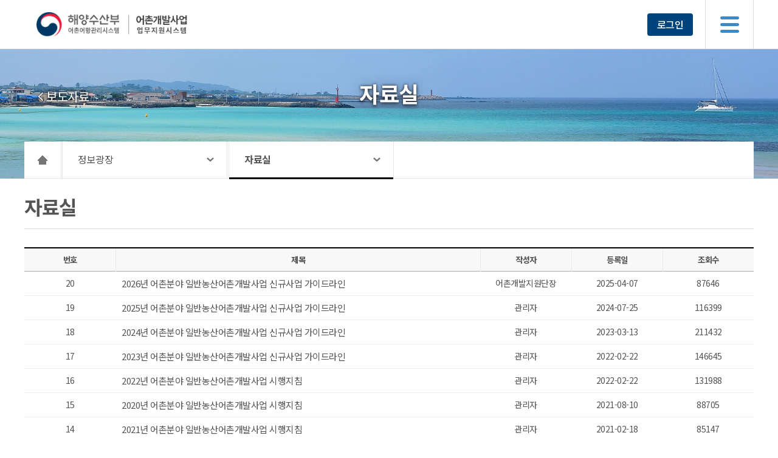

--- FILE ---
content_type: text/html;charset=UTF-8
request_url: https://naraport.mof.go.kr/fipa/geocni/sub/bbs/list.do;jsessionid=141B9B55020EE637BF10037D18E60354.node10?bbs_id=bbs_003
body_size: 27323
content:








<script type="text/javascript">
var ctx =  "/fipa";

function getContextPath(){
    return ctx;
}
</script>


  
<!DOCTYPE html>
<html lang="ko">
<head>
<meta http-equiv="Content-Type" content="text/html; charset=UTF-8">
<meta name="viewport" content="width=device-width, initial-scale=1, minimum-scale=1, maximum-scale=1, user-scalable=no">
<!-- common include start -->
<link rel="stylesheet" type="text/css" href="/fipa/css/egovframework/com/reset.css;jsessionid=1B7FC37E42AF9B5403B20AD60A580BE5.node10">
<link rel="stylesheet" type="text/css" href="/fipa/css/egovframework/com/common.css;jsessionid=1B7FC37E42AF9B5403B20AD60A580BE5.node10">
<link rel="stylesheet" type="text/css" href="/fipa/css/egovframework/com/layout.css;jsessionid=1B7FC37E42AF9B5403B20AD60A580BE5.node10">
<script type="text/JavaScript" src="/fipa/js/egovframework/com/cmm/jquery-1.4.2.min.js;jsessionid=1B7FC37E42AF9B5403B20AD60A580BE5.node10"></script>
<script src="//code.jquery.com/jquery-latest.min.js" type="text/javascript"></script>
<!-- common include end -->

<script type="text/javascript">
$(document).ready(function() {
	if($('.sub_nav').length > 0) {
		$('.sub_nav .dep > a').on('click', function(){
			$(this).find('+ ul').slideToggle();
		});
	}
});
</script>

	
	
	
		<title>자료실 | 정보광장 | 해양수산부 어촌어항관리시스템 어촌개발사업 업무지원시스템</title>
	

<style>
/* 공지사항 */
.ps_sub_top {width:100%; padding:50px 0; background:#000 url(../../../images/egovframework/com/policys_bg.gif)no-repeat center center; text-align:center;}
.ps_sub_top h2 {font-size:22pt; color:#fff; font-weight:bold;}
</style>
</head>
<body>
  <div id="wrap">
    







<script type="text/javascript">
var ctx =  "/fipa";

function getContextPath(){
    return ctx;
}
</script>

 
<script type="text/javascript">
$(document).ready(function() {
	var keyCode = "";
	var keyEvent = "";
	
	sessionStorage.setItem("contextpath", "/fipa");		
	
	$(document).keydown(function(e) {
		keyCode = e.keyCode || e.which;
		keyEvent = e;
	});
	
	$(document).on("keydown", function(e) {
	    if (e.key === "Tab") {
	        lastKey = e.shiftKey ? "Shift+Tab" : "Tab";
	    }	    
	});
	
	$("#header .gnb .dep1 > li > a").on("mouseenter", function() {
		var indexNo = $(this).parent().index();

		$("#header .gnb .dep2Container .dep2").removeClass("on").stop().slideUp(200);
		$("#header .gnb .dep2Container").eq(indexNo).addClass("on");
		$("#header .gnb .dep2Container .dep2").eq(indexNo).addClass("on").slideDown(300);
	});
	
	function close2Depth() {
		$("#header .gnb .dep2Container .dep2").removeClass("on").slideUp(200);
	}
	
	$("#header .gnb").on("mouseleave", function() {
		close2Depth();
	});
	
	function focusing1Depth(idx) {
		$("#header .gnb .dep1 > li > a").eq(idx).focus();
	}
	
	function focusing2DepthLast(idx) {
		$("#header .gnb .dep2Container").eq(idx - 1).addClass("on");
		$("#header .gnb .dep2Container .dep2").eq(idx + 1).removeClass("on").slideUp(100);		
		$("#header .gnb .dep2Container .dep2").eq(idx).addClass("on").slideDown(300);				
		$("#header .gnb .dep2Container .dep2").eq(idx).find("a:last").focus();
	}
	
	$("#header .gnb .dep1 > li > a").on("focusin", function(){
		var indexNo = $(this).parent().index();
		if(lastKey == "Tab"){
			$("#header .gnb .dep2Container .dep2").removeClass("on").stop().slideUp(200);
			$("#header .gnb .dep2Container .dep2").eq(indexNo).addClass("on").slideDown(300);	
		}
		$("#header .gnb .dep2Container").eq(indexNo).addClass("on");		
	});
	
	$("#header .gnb .dep1 > li > a").on("focusout", function(){
		
		if (keyCode == 9) {
			// 탭키일 때
			if (!keyEvent.shiftKey) {
				var indexNo = $(this).parent().index();					
			
			}
			// 탭+쉬프트키일 때
			else if(keyEvent.shiftKey){
				var indexNo = $(this).parent().index();	
				if(indexNo === 0){
					close2Depth();
				}else{
					focusing2DepthLast(indexNo - 1);	
				}								
			}
		}
	});
	
	$("#header .gnb .dep2 .wrap > ul > li:last-of-type > a:last-of-type").on("focusout", function() {
		// 탭키일 때
		if (keyCode == 9) {
			if (!keyEvent.shiftKey) {
				if (!$(this).next('.dep3').length > 0) {
					var indexNo =  $("#header .gnb .dep2").index($(".dep2.on"));					
										
					// 다음으로 포커싱 될 1depth 있을 경우
					if($("#header .gnb .dep2").eq(indexNo + 1).length > 0){						
						
					} else {
						// 다음으로 포커싱 될 1depth 없을 경우 2depth 닫기						
						close2Depth();
					}
				}
			}
		}
	});
	
	
	$("#header .gnb .dep2 .wrap > .visual > a:first-of-type").on("focusout", function() {
		if (keyCode == 9) {
			if (keyEvent.shiftKey) {
				var indexNo = $("#header .gnb .dep2").index($(".dep2.on"));
				
				// 다음으로 포커싱 될 1depth 있을 경우
				if(indexNo > 0){
					
				} else {
					// 다음으로 포커싱 될 1depth 없을 경우 로고에 포커싱하고 2depth 닫기
					close2Depth();
				}
			}
		}
	});
	
	$("#header .gnb .dep2 .wrap > ul > li:last-of-type > div.dep3 > ul > li:last-of-type > a:last-of-type").on("focusout", function() {
		// 탭키일 때
		if (keyCode == 9) {
			if (!keyEvent.shiftKey) {
				var indexNo = $("#header .gnb .dep2").index($(".dep2.on"));
				
				// 다음으로 포커싱 될 1depth 있을 경우
				if($("#header .gnb .dep2").eq(indexNo + 1).length > 0){
					
				} else {
					// 다음으로 포커싱 될 1depth 없을 경우 2depth 닫기					
					close2Depth();
				}
			}
		}
	});
	
	$("#header .gnb .util .login_info").on("focusin", function() {
		$("#header .gnb .dep2Container").eq($("#header .gnb .dep2Container").length - 1).addClass("on");		
	});
	
	$("#header .gnb .util .login_info").on("focusout", function() {
		// 탭키일 때
		if (keyCode == 9) {
			if (keyEvent.shiftKey) {
				// 탭+쉬프트키일 때 1depth 마지막 요소로 포커싱				
				focusing2DepthLast($("#header .gnb .dep2Container").length - 1);
			}
		}
	});
	
	$("#header .gnb .util .login").on("focusin", function() {
		// 탭키일 때
		$("#header .gnb .dep2Container").eq($("#header .gnb .dep2Container").length - 1).addClass("on");				
	});
	
	$("#header .gnb .util .login").on("focusout", function() {
		// 탭키일 때
		if (keyCode == 9) {
			if (!keyEvent.shiftKey) {
				
			} else {
				// 탭+쉬프트키일 때 1depth 마지막 요소로 포커싱
				if($("#header .gnb .util > .login_info").length > 0){
					$("#header .gnb .util > .login_info").focus();
				} else { 
					focusing2DepthLast($("#header .gnb .dep2Container").length - 1);
				}
			}
		}
	});
	
	/*
	$("#container").on("focusout", function() {
		// 탭+쉬프트키일 때 util로 포커싱
		if (keyCode == 9) {
			if (keyEvent.shiftKey) {
				$("#header .gnb .util a:last-of-type").focus();
			}
		}
	});
	*/
	
	$('.btn_menu').on("click", function(){
		$('.menu_mo').addClass("open");
		$('body').addClass("dimmed");
	});
	
	$('.menu_mo .btn_close').on("click", function(){
		$('.menu_mo').removeClass("open");
		$('body').removeClass("dimmed");
	});
	
	$(".btn").click(function() {
	  $("#menu,.page_cover,html").addClass("open");
	  window.location.hash = "#open";
	});
	
	window.onhashchange = function() {
	  if (location.hash != "#open") {
	    $("#menu,.page_cover,html").removeClass("open");
	  }
	};
});

</script>

<div id="accessibility"><a href="#sub_container">본문 바로가기</a></div>
<!-- <div id="accessibility"><a href="#accordian">메뉴 바로가기</a></div> -->
<div id="header">
	<div class="gnb clearfix">
        <div class="wrap wrap-1600">
			<div class="logo">
				<h1>
					<a href="/fipa/index.jsp">해양수산부 어촌어항관리시스템 어촌개발사업 업무지원시스템</a>
				</h1>
			</div>
			<ul class="dep1">
				<li class="dep1Txt ">
					<a href="/fipa/geocni/applybusiness/system_info.do;jsessionid=1B7FC37E42AF9B5403B20AD60A580BE5.node10">어촌분야지역개발</a>
					<div class="dep2Container">
						<div class="dep2">
							<div class="wrap wrap-1600">
				 				<div class="visual">
				 					<a href="/fipa/geocni/applybusiness/system_info.do;jsessionid=1B7FC37E42AF9B5403B20AD60A580BE5.node10">어촌분야지역개발</a>
				 				</div>
				 				<ul>
									<li>
										<a href="/fipa/geocni/applybusiness/system_info.do;jsessionid=1B7FC37E42AF9B5403B20AD60A580BE5.node10">사업소개</a>
									</li>
									
									<li>
										<a href="/fipa/geocni/applybusiness/notice.do;jsessionid=1B7FC37E42AF9B5403B20AD60A580BE5.node10">사업신청</a>
										<div class="dep3">
											<ul>
												<li><a href="/fipa/geocni/applybusiness/notice.do;jsessionid=1B7FC37E42AF9B5403B20AD60A580BE5.node10">신청</a></li>
												<li><a href="/fipa/geocni/applybusiness/notice_list.do;jsessionid=1B7FC37E42AF9B5403B20AD60A580BE5.node10">신청내역</a></li>
												
											</ul>
										</div>
									</li>
					   				<li>
					     				<a href="/fipa/businessDistrict/history_cards_mng_pre.do;jsessionid=1B7FC37E42AF9B5403B20AD60A580BE5.node10">사업관리</a>
									    <div class="dep3">
											<ul>
												<li><a href="/fipa/businessDistrict/history_cards_mng_pre.do;jsessionid=1B7FC37E42AF9B5403B20AD60A580BE5.node10">이력관리</a></li>
												<li><a href="/fipa/budgetMng/budget_ex.do;jsessionid=1B7FC37E42AF9B5403B20AD60A580BE5.node10">집행실적</a></li>
												<li><a href="/fipa/budgetMng/budget_cal.do;jsessionid=1B7FC37E42AF9B5403B20AD60A580BE5.node10">정산보고</a></li>
												
											</ul>
										</div>
					  				</li>
								  	<li>
								    	<a href="/fipa/applybusiness/localEvaluation.do;jsessionid=1B7FC37E42AF9B5403B20AD60A580BE5.node10">시도평가</a>
								    </li>
					  			</ul>
				  			</div>
				  		</div>
					</div>
				</li>
			   	<li class="dep1Txt ">
			   		
			   		<a href="/fipa/supportCenter/supportCenter_01_1.do;jsessionid=1B7FC37E42AF9B5403B20AD60A580BE5.node10">어촌특화사업</a>
			   		<div class="dep2Container">
				   		<div class="dep2">
							<div class="wrap wrap-1600">
				  				<div class="visual">
				  					
				  					<a href="/fipa/supportCenter/supportCenter_01_1.do;jsessionid=1B7FC37E42AF9B5403B20AD60A580BE5.node10">어촌특화사업</a>
				  				</div>
				 				<ul>
					 				
					   				<li><a href="/fipa/supportCenter/supportCenter_01_1.do;jsessionid=1B7FC37E42AF9B5403B20AD60A580BE5.node10">어촌특화지원센터</a></li>
					   				<li><a href="/fipa/sub/demo_project/project6_01_1.do;jsessionid=1B7FC37E42AF9B5403B20AD60A580BE5.node10">어촌6차 시범사업</a></li>
					   				<li><a href="/fipa/geocni/sub/policy_suppot/sns_list.do;jsessionid=1B7FC37E42AF9B5403B20AD60A580BE5.node10">어촌특화 소통창구</a></li>
					   			</ul>
					   		</div>
					   	</div>
			   		</div>
			   	</li>
				
				<li class="dep1Txt on">
					<a href="/fipa/geocni/sub/policy_suppot/notice.do;jsessionid=1B7FC37E42AF9B5403B20AD60A580BE5.node10">정보광장</a>
					<div class="dep2Container">
						<div class="dep2">
							<div class="wrap wrap-1600">
				  				<div class="visual">
				  					<a href="/fipa/geocni/sub/policy_suppot/notice.do;jsessionid=1B7FC37E42AF9B5403B20AD60A580BE5.node10">정보광장</a>
				  				</div>
				 				<ul>
					 				<li><a href="/fipa/geocni/sub/bbs/list.do;jsessionid=1B7FC37E42AF9B5403B20AD60A580BE5.node10?bbs_id=bbs_001">공지사항</a></li>
					   				<li><a href="/fipa/geocni/sub/bbs/list.do;jsessionid=1B7FC37E42AF9B5403B20AD60A580BE5.node10?bbs_id=bbs_002">보도자료</a></li>
					   				<li><a href="/fipa/geocni/sub/bbs/list.do;jsessionid=1B7FC37E42AF9B5403B20AD60A580BE5.node10?bbs_id=bbs_003">자료실</a></li>
					   				
					   			</ul>
					   		</div>
					   	</div>
					</div>
				</li>
				
				
			</ul>
			
			<ul class="util">
				       
				<li class="login">
					
						<a href="/fipa/geocni/login.do;jsessionid=1B7FC37E42AF9B5403B20AD60A580BE5.node10">로그인</a>
					
					
				</li>
		    </ul>						
		    
		    <!-- 태블릿/모바일 메뉴 버튼  -->
		    <button class="btn_menu">메뉴</button>
        </div>
     </div>
     
     <!-- 태블릿/모바일 메뉴  -->
    <div class="menu_mo">
    	<button class="btn_close">닫기</button>
    	<ul class="util">
			       
			<li class="login">
				
					<a href="/fipa/geocni/login.do;jsessionid=1B7FC37E42AF9B5403B20AD60A580BE5.node10">로그인</a>
				
				
			</li>
	    </ul>
    	
    	<ul class="dep1">
			<li class="">
				<a href="/fipa/geocni/applybusiness/system_info.do;jsessionid=1B7FC37E42AF9B5403B20AD60A580BE5.node10">어촌분야지역개발</a>
				<div class="dep2">
					<div class="wrap wrap-1600">
		 				<div class="visual">
		 					<a href="/fipa/geocni/applybusiness/system_info.do;jsessionid=1B7FC37E42AF9B5403B20AD60A580BE5.node10">어촌분야지역개발</a>
		 				</div>
		 				<ul>
							<li>
								<a href="/fipa/geocni/applybusiness/system_info.do;jsessionid=1B7FC37E42AF9B5403B20AD60A580BE5.node10">사업소개</a>
							</li>
							
							<li>
								<a href="/fipa/geocni/applybusiness/notice.do;jsessionid=1B7FC37E42AF9B5403B20AD60A580BE5.node10">사업신청</a>
								<div class="dep3">
									<ul>
										<li><a href="/fipa/geocni/applybusiness/notice.do;jsessionid=1B7FC37E42AF9B5403B20AD60A580BE5.node10">신청</a></li>
										<li><a href="/fipa/geocni/applybusiness/notice_list.do;jsessionid=1B7FC37E42AF9B5403B20AD60A580BE5.node10">신청내역</a></li>
										
									</ul>
								</div>
							</li>
			   				<li>
			     				<a href="/fipa/businessDistrict/history_cards_mng_pre.do;jsessionid=1B7FC37E42AF9B5403B20AD60A580BE5.node10">사업관리</a>
							    <div class="dep3">
									<ul>
										<li><a href="/fipa/businessDistrict/history_cards_mng_pre.do;jsessionid=1B7FC37E42AF9B5403B20AD60A580BE5.node10">이력관리</a></li>
										<li><a href="/fipa/budgetMng/budget_ex.do;jsessionid=1B7FC37E42AF9B5403B20AD60A580BE5.node10">집행실적</a></li>
										<li><a href="/fipa/budgetMng/budget_cal.do;jsessionid=1B7FC37E42AF9B5403B20AD60A580BE5.node10">정산보고</a></li>
										
									</ul>
								</div>
			  				</li>
						  	<li>
						    	<a href="/fipa/applybusiness/localEvaluation.do;jsessionid=1B7FC37E42AF9B5403B20AD60A580BE5.node10">시도평가</a>
						    </li>
			  			</ul>
		  			</div>
		  		</div>
			</li>
		   	<li class="">
		   	
				<a href="/fipa/supportCenter/supportCenter_01_1.do;jsessionid=1B7FC37E42AF9B5403B20AD60A580BE5.node10">어촌특화사업</a>
				<div class="dep2">
					<div class="wrap wrap-1600">
		  				<div class="visual">
		  				
		  					<a href="/fipa/supportCenter/supportCenter_01_1.do;jsessionid=1B7FC37E42AF9B5403B20AD60A580BE5.node10">어촌특화사업</a>
		  				</div>
		 				<ul>
			 				
			   				<li><a href="/fipa/supportCenter/supportCenter_01_1.do;jsessionid=1B7FC37E42AF9B5403B20AD60A580BE5.node10">어촌특화지원센터</a></li>
			   				<li><a href="/fipa/sub/demo_project/project6_01_1.do;jsessionid=1B7FC37E42AF9B5403B20AD60A580BE5.node10">어촌6차 시범사업</a></li>
			   				<li><a href="/fipa/geocni/sub/policy_suppot/sns_list.do;jsessionid=1B7FC37E42AF9B5403B20AD60A580BE5.node10">어촌특화 소통창구</a></li>
			   			</ul>
			   		</div>
			   	</div>
			</li>
			
			<li class="on">
				<a href="/fipa/geocni/sub/policy_suppot/notice.do;jsessionid=1B7FC37E42AF9B5403B20AD60A580BE5.node10">정보광장</a>
				<div class="dep2">
					<div class="wrap wrap-1600">
		  				<div class="visual">
		  					<a href="/fipa/geocni/sub/policy_suppot/notice.do;jsessionid=1B7FC37E42AF9B5403B20AD60A580BE5.node10">정보광장</a>
		  				</div>
		 				<ul>
			 				<li><a href="/fipa/geocni/sub/bbs/list.do;jsessionid=1B7FC37E42AF9B5403B20AD60A580BE5.node10?bbs_id=bbs_001">공지사항</a></li>
			   				<li><a href="/fipa/geocni/sub/bbs/list.do;jsessionid=1B7FC37E42AF9B5403B20AD60A580BE5.node10?bbs_id=bbs_002">보도자료</a></li>
			   				<li><a href="/fipa/geocni/sub/bbs/list.do;jsessionid=1B7FC37E42AF9B5403B20AD60A580BE5.node10?bbs_id=bbs_003">자료실</a></li>
			   				
			   			</ul>
			   		</div>
		   		</div>
			</li>
			
		</ul>
    </div>
</div>
   <div class="sub_header bg1">
		<div class="wrap">
			<div class="pageInfo">
				
					
					
						<a href="/fipa/geocni/sub/bbs/list.do;jsessionid=1B7FC37E42AF9B5403B20AD60A580BE5.node10?bbs_id=bbs_002" class="prevPage">보도자료</a>
					
				
				<h2>자료실</h2>
				
					
					
					
						
					
				
			</div>
			<aside class="sub_nav">
				<a href="/fipa/index.jsp" class="home">HOME</a>
				<div class="dep" id="dep1">
					<a href="#none">정보광장</a>
					<ul class="dropdown">
						<li>
							<a href="/fipa/geocni/applybusiness/system_info.do;jsessionid=1B7FC37E42AF9B5403B20AD60A580BE5.node10">어촌분야지역개발</a>
						</li>
						<li>
							<a href="/fipa/sub/demo_project/project6_01_3.do;jsessionid=1B7FC37E42AF9B5403B20AD60A580BE5.node10">어촌특화사업</a>
						</li>
						<li>
							<a href="/fipa/geocni/emptyHouseInfo/emptyHouseSttus.do;jsessionid=1B7FC37E42AF9B5403B20AD60A580BE5.node10">어촌빈집정보</a>
						</li>
						<li>
							<a href="/fipa/geocni/sub/policy_suppot/notice.do;jsessionid=1B7FC37E42AF9B5403B20AD60A580BE5.node10">정보광장</a>
						</li>
						
					</ul>
				</div>
				<div class="dep on" id="dep2">
					<a href="#none">자료실</a>
					<ul class="dropdown">
						<li>
							<a href="/fipa/geocni/sub/bbs/list.do;jsessionid=1B7FC37E42AF9B5403B20AD60A580BE5.node10?bbs_id=bbs_001">공지사항</a>
						</li>
						<li>
							<a href="/fipa/geocni/sub/bbs/list.do;jsessionid=1B7FC37E42AF9B5403B20AD60A580BE5.node10?bbs_id=bbs_002">보도자료</a>
						</li>
						<li>
							<a href="/fipa/geocni/sub/bbs/list.do;jsessionid=1B7FC37E42AF9B5403B20AD60A580BE5.node10?bbs_id=bbs_003">자료실</a>
						</li>
						
					</ul>
				</div>
			</aside>
		</div>
	</div> 
   
    <!-- 서브페이지 화면 -->
    <div id="sub_container" class="no_left">
      <div class="wrap clearfix">
        <div class="sub_cont">
	        <div class="sub_head">
		        <div class="sub_tit">
		             <h2>자료실</h2>
		        </div>
	        	


<script type="text/JavaScript" src="/fipa/js/egovframework/geocni/getPath.js;jsessionid=1B7FC37E42AF9B5403B20AD60A580BE5.node10"></script>
<script type="text/javascript">
$(document).ready(function() {
	var path = getPath(window.location.pathname, window.location.search);
	var html = "<span class=\"home\">홈</span>";
	while (path.length > 0) {
		html += "<span>";
		html += path.splice(0,1).toString();
		html += "</span>";
	}
	document.getElementById('breadcrumb').innerHTML = html;
});
</script>

<div id="breadcrumb"></div>
	        </div>
          <div id="contents">
          	<div class="table_style1 table_wrap">
          		<table>
          		<colgroup>
          		<col width="150px"/>
          		<col width="*"/>
          		<col width="150px"/>
          		<col width="150px"/>
          		<col width="150px"/>
          		</colgroup>
          		<caption>자료실 - 번호, 제목, 작성자, 등록일, 조회수를 나타내는 표</caption>
          		<thead>
          		<tr>
          		<th>번호</th>
          		<th>제목</th>
          		<th>작성자</th>	          		
          		<th>등록일</th>
          		<th>조회수</th>
          		</tr>
          		</thead>
          		<tbody>	          		
          		
          		    		
		          		<tr>
			          		<td>20</td>
			          		<td class="td_title left"><a href="/fipa/geocni/sub/bbs/view.do;jsessionid=1B7FC37E42AF9B5403B20AD60A580BE5.node10?bbs_id=bbs_003&ntt_id=NTT000000001001&pageIndex=1">2026년 어촌분야 일반농산어촌개발사업 신규사업 가이드라인</a></td>
			          		<td>어촌개발지원단장</td>
			          		<td>2025-04-07</td>
			          		<td>87646</td>
		          		</tr>
		          	    		
		          		<tr>
			          		<td>19</td>
			          		<td class="td_title left"><a href="/fipa/geocni/sub/bbs/view.do;jsessionid=1B7FC37E42AF9B5403B20AD60A580BE5.node10?bbs_id=bbs_003&ntt_id=NTT000000000980&pageIndex=1">2025년 어촌분야 일반농산어촌개발사업 신규사업 가이드라인</a></td>
			          		<td>관리자</td>
			          		<td>2024-07-25</td>
			          		<td>116399</td>
		          		</tr>
		          	    		
		          		<tr>
			          		<td>18</td>
			          		<td class="td_title left"><a href="/fipa/geocni/sub/bbs/view.do;jsessionid=1B7FC37E42AF9B5403B20AD60A580BE5.node10?bbs_id=bbs_003&ntt_id=NTT000000000940&pageIndex=1">2024년 어촌분야 일반농산어촌개발사업 신규사업 가이드라인</a></td>
			          		<td>관리자</td>
			          		<td>2023-03-13</td>
			          		<td>211432</td>
		          		</tr>
		          	    		
		          		<tr>
			          		<td>17</td>
			          		<td class="td_title left"><a href="/fipa/geocni/sub/bbs/view.do;jsessionid=1B7FC37E42AF9B5403B20AD60A580BE5.node10?bbs_id=bbs_003&ntt_id=NTT000000000881&pageIndex=1">2023년 어촌분야 일반농산어촌개발사업 신규사업 가이드라인</a></td>
			          		<td>관리자</td>
			          		<td>2022-02-22</td>
			          		<td>146645</td>
		          		</tr>
		          	    		
		          		<tr>
			          		<td>16</td>
			          		<td class="td_title left"><a href="/fipa/geocni/sub/bbs/view.do;jsessionid=1B7FC37E42AF9B5403B20AD60A580BE5.node10?bbs_id=bbs_003&ntt_id=NTT000000000880&pageIndex=1">2022년 어촌분야 일반농산어촌개발사업 시행지침</a></td>
			          		<td>관리자</td>
			          		<td>2022-02-22</td>
			          		<td>131988</td>
		          		</tr>
		          	    		
		          		<tr>
			          		<td>15</td>
			          		<td class="td_title left"><a href="/fipa/geocni/sub/bbs/view.do;jsessionid=1B7FC37E42AF9B5403B20AD60A580BE5.node10?bbs_id=bbs_003&ntt_id=NTT000000000864&pageIndex=1">2020년 어촌분야 일반농산어촌개발사업 시행지침</a></td>
			          		<td>관리자</td>
			          		<td>2021-08-10</td>
			          		<td>88705</td>
		          		</tr>
		          	    		
		          		<tr>
			          		<td>14</td>
			          		<td class="td_title left"><a href="/fipa/geocni/sub/bbs/view.do;jsessionid=1B7FC37E42AF9B5403B20AD60A580BE5.node10?bbs_id=bbs_003&ntt_id=NTT000000000820&pageIndex=1">2021년 어촌분야 일반농산어촌개발사업 시행지침</a></td>
			          		<td>관리자</td>
			          		<td>2021-02-18</td>
			          		<td>85147</td>
		          		</tr>
		          	    		
		          		<tr>
			          		<td>13</td>
			          		<td class="td_title left"><a href="/fipa/geocni/sub/bbs/view.do;jsessionid=1B7FC37E42AF9B5403B20AD60A580BE5.node10?bbs_id=bbs_003&ntt_id=NTT000000000814&pageIndex=1">2022년 어촌분야 일반농산어촌개발사업 신규사업 가이드라인</a></td>
			          		<td>관리자</td>
			          		<td>2021-01-27</td>
			          		<td>86908</td>
		          		</tr>
		          	    		
		          		<tr>
			          		<td>12</td>
			          		<td class="td_title left"><a href="/fipa/geocni/sub/bbs/view.do;jsessionid=1B7FC37E42AF9B5403B20AD60A580BE5.node10?bbs_id=bbs_003&ntt_id=NTT000000000785&pageIndex=1">2021년 어촌분야 일반농산어촌개발사업 신규사업 가이드라인</a></td>
			          		<td>해양수산부 관리자</td>
			          		<td>2020-09-23</td>
			          		<td>80596</td>
		          		</tr>
		          	    		
		          		<tr>
			          		<td>11</td>
			          		<td class="td_title left"><a href="/fipa/geocni/sub/bbs/view.do;jsessionid=1B7FC37E42AF9B5403B20AD60A580BE5.node10?bbs_id=bbs_003&ntt_id=NTT000000000784&pageIndex=1">2020년 어촌분야 일반농산어촌개발사업 신규사업 가이드라인</a></td>
			          		<td>해양수산부 관리자</td>
			          		<td>2020-09-23</td>
			          		<td>80459</td>
		          		</tr>
		          	
          		</tbody>
          		</table>
          	</div>
          	
          	<div class="pagination">
	       <strong>1</strong>&#160;<a href="?pageIndex=2" onclick="fn_egov_select_brdMstr(2);return false; ">2</a>&#160;

	     </div>
          	<div class="btn_box">
	     		
          		<a href="/fipa/geocni/sub/policy_suppot/notice.do;jsessionid=1B7FC37E42AF9B5403B20AD60A580BE5.node10" class="btn_black_white">목록</a>
          	</div>
          </div>
        </div>
        
        
      </div>
    </div>
    
    
    <!-- 서브페이지 화면 끝 -->
    







 
	<div id="footer">
      <div class="wrap">
        <div class="footer_logo">
          <img src="/fipa/images/egovframework/com/logo_new.png;jsessionid=1B7FC37E42AF9B5403B20AD60A580BE5.node10" alt="해양수산부 어촌개발지원단"/>
        </div>
        <div class="footer_info">
          <a href="/fipa/supportCenter/supportCenter_01_2.do;jsessionid=1B7FC37E42AF9B5403B20AD60A580BE5.node10" class="anchor">개인정보처리방침</a>
          <p class="address">
            (우)30121 세종특별자치시 가름로 232(어진동) 세종비즈니스센터 B동 404호 어촌개발지원단
            <span>TEL: 044-867-4851~6 &nbsp; FAX: 044-868-4176 &nbsp; E-mail: lmn030@fipa.or.kr</span>
          </p>
          <p class="copyright">
            Copyright © Ministry of Oceans and Fisheries. All rights reserved.
          </p>
        </div>
        
        <div class="Wa_mark">
          <a title="새창" href="http://www.wa.or.kr/board/list.asp?BoardID=0006" target="_blank"><img class="wa" src="/fipa/images/egovframework/com/wamark.png;jsessionid=1B7FC37E42AF9B5403B20AD60A580BE5.node10" alt="(사)한국장애인단체총연합회 한국웹접근성인증평가원 웹 접근성 우수 사이트 인증마크(WA인증마크)" width="80" height="55" /></a>
        </div>
      </div>
    </div>

    
  </div>
</body>

<script>

function getParam(sname) {

    var params = location.search.substr(location.search.indexOf("?") + 1);

    var sval = "";

    params = params.split("&");

    for (var i = 0; i < params.length; i++) {

        temp = params[i].split("=");

        if ([temp[0]] == sname) { sval = temp[1]; }

    }

    return sval;

}


$(function() {	
	
});

function fn_egov_select_brdMstr(pageIndex){
	window.location.href=ctx+"/geocni/sub/bbs/list.do?bbs_id=bbs_003&pageIndex="+pageIndex;
}


</script>
</html>

--- FILE ---
content_type: image/svg+xml
request_url: https://naraport.mof.go.kr/fipa/images/egovframework/com/icon-dropdown.svg
body_size: 166
content:
<svg width="11" height="7" viewBox="0 0 11 7" fill="none" xmlns="http://www.w3.org/2000/svg">
<path d="M1.5 1L5.5 5L9.5 1" stroke="#767676" stroke-width="2"/>
</svg>
